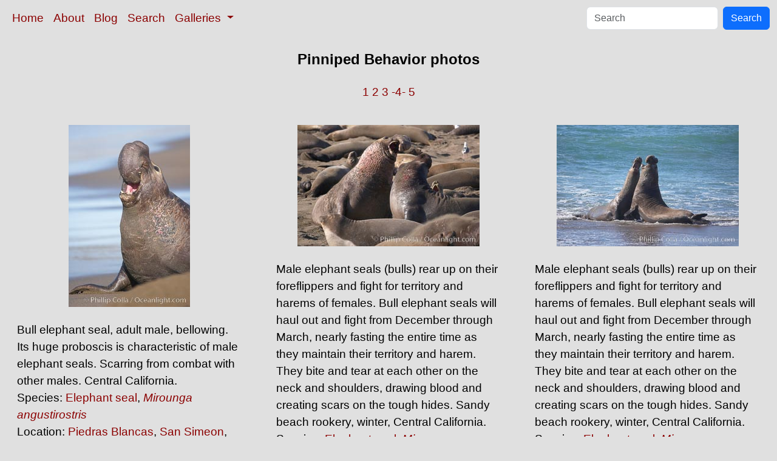

--- FILE ---
content_type: text/html; charset=UTF-8
request_url: https://www.oceanlight.com/lightbox.php?x=pinniped_behavior__pinniped__animal&&pm=1111111023311210&pg=4
body_size: 4159
content:
<!doctype html>
<html lang="en">

  <head>
    <meta charset="utf-8">
    <meta name="viewport" content="width=device-width, initial-scale=1, shrink-to-fit=no">
    <link href="https://cdn.jsdelivr.net/npm/bootstrap@5.3.8/dist/css/bootstrap.min.css" rel="stylesheet" integrity="sha384-sRIl4kxILFvY47J16cr9ZwB07vP4J8+LH7qKQnuqkuIAvNWLzeN8tE5YBujZqJLB" crossorigin="anonymous">
    <link rel="stylesheet" href="/responsive.css">
    <meta content="Natural History Photography" name="Author" />
    <meta content="Pinniped Behavior photo, Pinniped Behavior photos, Photos of Pinniped Behavior, Natural History Photography" name="description" />
    <meta content="Pinniped Behavior Photo, Pinniped Behavior, photos, photograph, stock photo, picture, image, underwater, wildlife, nature, info, information, description" name="keywords" />
    <title>Pinniped Behavior Photo, Pinniped Behavior photos, Natural History Photography</title>
  </head>

  <body>

    <nav class="navbar navbar-expand-sm navbar-light fixed-top" style="background-color: #e0e0e0;">
      <div class="container-fluid">
        <button class="navbar-toggler" type="button" data-bs-toggle="collapse" data-bs-target="#mynavbar">
          <span class="navbar-toggler-icon"></span>
        </button>
        <div class="collapse navbar-collapse" id="mynavbar">
          <ul class="navbar-nav me-auto">
            <li class="nav-item active">
              <a class="nav-link" href="https://www.oceanlight.com">Home</a>
            </li>
            <li class="nav-item">
              <a class="nav-link" href="https://www.oceanlight.com/about/">About</a>
            </li>
            <li class="nav-item">
              <a class="nav-link" href="https://www.oceanlight.com/log">Blog</a>
            </li>
            <li class="nav-item">
              <a class="nav-link" href="https://www.oceanlight.com/image_search.php">Search</a>
            </li>
            <li class="nav-item dropdown">
              <a class="nav-link dropdown-toggle" href="#" id="navbarDropdown" role="button" data-bs-toggle="dropdown" aria-expanded="false">
                Galleries
              </a>
              <ul class="dropdown-menu" aria-labelledby="navbarDropdown">
                <li><a class="dropdown-item" href="https://www.oceanlight.com/ocean_stock_photos.html">Ocean World</a></li>
                <li><a class="dropdown-item" href="https://www.oceanlight.com/wildlife_stock_photos.html">Wildlife</a></li>
                <li><a class="dropdown-item" href="https://www.oceanlight.com/national_park_photos.html">National Parks</a></li>
                <li><a class="dropdown-item" href="https://www.oceanlight.com/locations.html">Locations</a></li>
                <li><a class="dropdown-item" href="https://www.oceanlight.com/special_collections.html">Special Collections</a></li>
                <li><a class="dropdown-item" href="https://www.oceanlight.com/concepts.html">Concepts</a></li>
                <li><a class="dropdown-item" href="https://www.oceanlight.com/subjects.html">Subjects and Genres</a></li>
                <li><a class="dropdown-item" href="https://www.oceanlight.com/image_search.php">Search Stock Photos</a></li>
                <li><a class="dropdown-item" href="https://www.oceanlight.com/stocklist.php">Stocklist</a></li>
              </ul>
            </li>
          </ul>
          <form class="d-flex" action="https://www.oceanlight.com/lightbox.php" method="post">
            <input class="form-control me-2" type="text" id="ss" name="ss" placeholder="Search">
            <button class="btn btn-primary" type="button">Search</button>
          </form>
        </div>
      </div>
    </nav>

    <a name="top">
    </a>


    <div style="background-color: #e0e0e0;">
      <div class="container-fluid pt-3 pb-1">
        <div class="row justify-content-center">
          <div class="col text-center">
            <h1>Pinniped Behavior photos</h1>
          </div>
        </div>
      </div>
      <div class="container-fluid py-3 ">
        <div class="row justify-content-center">
          <div class="col text-center">
             <a href="/lightbox.php?x=pinniped_behavior__pinniped__animal&amp;&amp;pm=1111111023311210" title="Go To Another Page ">1</a>  <a href="/lightbox.php?x=pinniped_behavior__pinniped__animal&amp;&amp;pm=1111111023311210&amp;pg=2" title="Go To Another Page ">2</a>  <a href="/lightbox.php?x=pinniped_behavior__pinniped__animal&amp;&amp;pm=1111111023311210&amp;pg=3" title="Go To Another Page ">3</a>  <a href="/lightbox.php?x=pinniped_behavior__pinniped__animal&amp;&amp;pm=1111111023311210&amp;pg=4" title="Go To Another Page ">-4-</a>  <a href="/lightbox.php?x=pinniped_behavior__pinniped__animal&amp;&amp;pm=1111111023311210&amp;pg=5" title="Go To Another Page ">5</a> 
          </div>
        </div>
      </div>
    </div>

    <div class="container-fluid ">
      <div class="row align-items-start d-flex justify-content-center">

        <div class="col-sm-12 col-md-6 col-xl-4 my-4">
            <a href="/spotlight.php?img=15463" title="Bull elephant seal, adult male, bellowing. Its huge probosci...">
            <img src="https://www.oceanlight.com/photo/elephant-seal-bellowing-15463.jpg" class="d-block m-auto mw-100" alt="Bull elephant seal, adult male, bellowing. Its huge proboscis is characteristic of male elephant seals. Scarring from combat with other males.  Central California, Mirounga angustirostris, Piedras Blancas, San Simeon" title="Bull elephant seal, adult male, bellowing. Its huge proboscis is characteristic of male elephant seals. Scarring from combat with other males.  Central California, Mirounga angustirostris, Piedras Blancas, San Simeon" width="200" height="300" />
          </a>
          <div class="mt-4 mx-3">
Bull elephant seal, adult male, bellowing. Its huge proboscis is characteristic of male elephant seals. Scarring from combat with other males.  Central California.<br />
Species: <a href="/elephant_seal_photo.html" title="Elephant seal photos">Elephant seal</a>, <a href="/lightbox.php?sp=Mirounga_angustirostris" title="Mirounga angustirostris photos"><i>Mirounga angustirostris</i></a><br />
Location: <a href="/lightbox.php?location=piedras_blancas&amp;city=san_simeon&amp;state=california&amp;country=usa">Piedras Blancas</a>, <a href="/lightbox.php?city=san_simeon&amp;state=california&amp;country=usa">San Simeon</a>, <a href="/lightbox.php?state=california&amp;country=usa">California</a><br />
Image ID: <a href="/spotlight.php?img=15463" title="Show Large Version With More Image Info">15463</a>&#160;&#160;
          </div>
        </div>

        <div class="col-sm-12 col-md-6 col-xl-4 my-4">
            <a href="/spotlight.php?img=15465" title="Male elephant seals (bulls) rear up on their foreflippers an...">
            <img src="https://www.oceanlight.com/photo/northern-elephant-seals-fighting-15465.jpg" class="d-block m-auto mw-100" alt="Male elephant seals (bulls) rear up on their foreflippers and fight for territory and harems of females.  Bull elephant seals will haul out and fight from December through March, nearly fasting the entire time as they maintain their territory and harem.  They bite and tear at each other on the neck and shoulders, drawing blood and creating scars on the tough hides.  Sandy beach rookery, winter, Central California, Mirounga angustirostris, Piedras Blancas, San Simeon" title="Male elephant seals (bulls) rear up on their foreflippers and fight for territory and harems of females.  Bull elephant seals will haul out and fight from December through March, nearly fasting the entire time as they maintain their territory and harem.  They bite and tear at each other on the neck and shoulders, drawing blood and creating scars on the tough hides.  Sandy beach rookery, winter, Central California, Mirounga angustirostris, Piedras Blancas, San Simeon" width="300" height="200" />
          </a>
          <div class="mt-4 mx-3">
Male elephant seals (bulls) rear up on their foreflippers and fight for territory and harems of females.  Bull elephant seals will haul out and fight from December through March, nearly fasting the entire time as they maintain their territory and harem.  They bite and tear at each other on the neck and shoulders, drawing blood and creating scars on the tough hides.  Sandy beach rookery, winter, Central California.<br />
Species: <a href="/elephant_seal_photo.html" title="Elephant seal photos">Elephant seal</a>, <a href="/lightbox.php?sp=Mirounga_angustirostris" title="Mirounga angustirostris photos"><i>Mirounga angustirostris</i></a><br />
Location: <a href="/lightbox.php?location=piedras_blancas&amp;city=san_simeon&amp;state=california&amp;country=usa">Piedras Blancas</a>, <a href="/lightbox.php?city=san_simeon&amp;state=california&amp;country=usa">San Simeon</a>, <a href="/lightbox.php?state=california&amp;country=usa">California</a><br />
Image ID: <a href="/spotlight.php?img=15465" title="Show Large Version With More Image Info">15465</a>&#160;&#160;
          </div>
        </div>

        <div class="col-sm-12 col-md-6 col-xl-4 my-4">
            <a href="/spotlight.php?img=15467" title="Male elephant seals (bulls) rear up on their foreflippers an...">
            <img src="https://www.oceanlight.com/photo/northern-elephant-seals-fighting-15467.jpg" class="d-block m-auto mw-100" alt="Male elephant seals (bulls) rear up on their foreflippers and fight for territory and harems of females.  Bull elephant seals will haul out and fight from December through March, nearly fasting the entire time as they maintain their territory and harem.  They bite and tear at each other on the neck and shoulders, drawing blood and creating scars on the tough hides.  Sandy beach rookery, winter, Central California, Mirounga angustirostris, Piedras Blancas, San Simeon" title="Male elephant seals (bulls) rear up on their foreflippers and fight for territory and harems of females.  Bull elephant seals will haul out and fight from December through March, nearly fasting the entire time as they maintain their territory and harem.  They bite and tear at each other on the neck and shoulders, drawing blood and creating scars on the tough hides.  Sandy beach rookery, winter, Central California, Mirounga angustirostris, Piedras Blancas, San Simeon" width="300" height="200" />
          </a>
          <div class="mt-4 mx-3">
Male elephant seals (bulls) rear up on their foreflippers and fight for territory and harems of females.  Bull elephant seals will haul out and fight from December through March, nearly fasting the entire time as they maintain their territory and harem.  They bite and tear at each other on the neck and shoulders, drawing blood and creating scars on the tough hides.  Sandy beach rookery, winter, Central California.<br />
Species: <a href="/elephant_seal_photo.html" title="Elephant seal photos">Elephant seal</a>, <a href="/lightbox.php?sp=Mirounga_angustirostris" title="Mirounga angustirostris photos"><i>Mirounga angustirostris</i></a><br />
Location: <a href="/lightbox.php?location=piedras_blancas&amp;city=san_simeon&amp;state=california&amp;country=usa">Piedras Blancas</a>, <a href="/lightbox.php?city=san_simeon&amp;state=california&amp;country=usa">San Simeon</a>, <a href="/lightbox.php?state=california&amp;country=usa">California</a><br />
Image ID: <a href="/spotlight.php?img=15467" title="Show Large Version With More Image Info">15467</a>&#160;&#160;
          </div>
        </div>

        <div class="col-sm-12 col-md-6 col-xl-4 my-4">
            <a href="/spotlight.php?img=15468" title="Male elephant seals (bulls) rear up on their foreflippers an...">
            <img src="https://www.oceanlight.com/photo/northern-elephant-seals-fighting-15468.jpg" class="d-block m-auto mw-100" alt="Male elephant seals (bulls) rear up on their foreflippers and fight for territory and harems of females.  Bull elephant seals will haul out and fight from December through March, nearly fasting the entire time as they maintain their territory and harem.  They bite and tear at each other on the neck and shoulders, drawing blood and creating scars on the tough hides.  Sandy beach rookery, winter, Central California, Mirounga angustirostris, Piedras Blancas, San Simeon" title="Male elephant seals (bulls) rear up on their foreflippers and fight for territory and harems of females.  Bull elephant seals will haul out and fight from December through March, nearly fasting the entire time as they maintain their territory and harem.  They bite and tear at each other on the neck and shoulders, drawing blood and creating scars on the tough hides.  Sandy beach rookery, winter, Central California, Mirounga angustirostris, Piedras Blancas, San Simeon" width="300" height="200" />
          </a>
          <div class="mt-4 mx-3">
Male elephant seals (bulls) rear up on their foreflippers and fight for territory and harems of females.  Bull elephant seals will haul out and fight from December through March, nearly fasting the entire time as they maintain their territory and harem.  They bite and tear at each other on the neck and shoulders, drawing blood and creating scars on the tough hides.  Sandy beach rookery, winter, Central California.<br />
Species: <a href="/elephant_seal_photo.html" title="Elephant seal photos">Elephant seal</a>, <a href="/lightbox.php?sp=Mirounga_angustirostris" title="Mirounga angustirostris photos"><i>Mirounga angustirostris</i></a><br />
Location: <a href="/lightbox.php?location=piedras_blancas&amp;city=san_simeon&amp;state=california&amp;country=usa">Piedras Blancas</a>, <a href="/lightbox.php?city=san_simeon&amp;state=california&amp;country=usa">San Simeon</a>, <a href="/lightbox.php?state=california&amp;country=usa">California</a><br />
Image ID: <a href="/spotlight.php?img=15468" title="Show Large Version With More Image Info">15468</a>&#160;&#160;
          </div>
        </div>

        <div class="col-sm-12 col-md-6 col-xl-4 my-4">
            <a href="/spotlight.php?img=15473" title="Bull elephant seal, adult male, bellowing. Its huge probosci...">
            <img src="https://www.oceanlight.com/photo/elephant-seal-bellowing-15473.jpg" class="d-block m-auto mw-100" alt="Bull elephant seal, adult male, bellowing. Its huge proboscis is characteristic of male elephant seals. Scarring from combat with other males.  Central California, Mirounga angustirostris, Piedras Blancas, San Simeon" title="Bull elephant seal, adult male, bellowing. Its huge proboscis is characteristic of male elephant seals. Scarring from combat with other males.  Central California, Mirounga angustirostris, Piedras Blancas, San Simeon" width="300" height="200" />
          </a>
          <div class="mt-4 mx-3">
Bull elephant seal, adult male, bellowing. Its huge proboscis is characteristic of male elephant seals. Scarring from combat with other males.  Central California.<br />
Species: <a href="/elephant_seal_photo.html" title="Elephant seal photos">Elephant seal</a>, <a href="/lightbox.php?sp=Mirounga_angustirostris" title="Mirounga angustirostris photos"><i>Mirounga angustirostris</i></a><br />
Location: <a href="/lightbox.php?location=piedras_blancas&amp;city=san_simeon&amp;state=california&amp;country=usa">Piedras Blancas</a>, <a href="/lightbox.php?city=san_simeon&amp;state=california&amp;country=usa">San Simeon</a>, <a href="/lightbox.php?state=california&amp;country=usa">California</a><br />
Image ID: <a href="/spotlight.php?img=15473" title="Show Large Version With More Image Info">15473</a>&#160;&#160;
          </div>
        </div>

        <div class="col-sm-12 col-md-6 col-xl-4 my-4">
            <a href="/spotlight.php?img=15477" title="Elephant seal pup nurses.  The pup will nurse for 27 days, w...">
            <img src="https://www.oceanlight.com/photo/northern-elephant-seal-mirounga-angustirostris-15477.jpg" class="d-block m-auto mw-100" alt="Elephant seal pup nurses.  The pup will nurse for 27 days, when the mother stops lactating and returns to the sea.  The pup will stay on the beach 12 more weeks until it becomes hungry and begins to forage for food, Mirounga angustirostris, Piedras Blancas, San Simeon, California" title="Elephant seal pup nurses.  The pup will nurse for 27 days, when the mother stops lactating and returns to the sea.  The pup will stay on the beach 12 more weeks until it becomes hungry and begins to forage for food, Mirounga angustirostris, Piedras Blancas, San Simeon, California" width="300" height="200" />
          </a>
          <div class="mt-4 mx-3">
Elephant seal pup nurses.  The pup will nurse for 27 days, when the mother stops lactating and returns to the sea.  The pup will stay on the beach 12 more weeks until it becomes hungry and begins to forage for food.<br />
Species: <a href="/elephant_seal_photo.html" title="Elephant seal photos">Elephant seal</a>, <a href="/lightbox.php?sp=Mirounga_angustirostris" title="Mirounga angustirostris photos"><i>Mirounga angustirostris</i></a><br />
Location: <a href="/lightbox.php?location=piedras_blancas&amp;city=san_simeon&amp;state=california&amp;country=usa">Piedras Blancas</a>, <a href="/lightbox.php?city=san_simeon&amp;state=california&amp;country=usa">San Simeon</a>, <a href="/lightbox.php?state=california&amp;country=usa">California</a><br />
Image ID: <a href="/spotlight.php?img=15477" title="Show Large Version With More Image Info">15477</a>&#160;&#160;
          </div>
        </div>

        <div class="col-sm-12 col-md-6 col-xl-4 my-4">
            <a href="/spotlight.php?img=15480" title="Newborn elephant seal pup, still wearing part of its placent...">
            <img src="https://www.oceanlight.com/photo/northern-elephant-seal-mirounga-angustirostris-15480.jpg" class="d-block m-auto mw-100" alt="Newborn elephant seal pup, still wearing part of its placental sac, makes its initial bond with its mother.  Winter, Central California, Mirounga angustirostris, Piedras Blancas, San Simeon" title="Newborn elephant seal pup, still wearing part of its placental sac, makes its initial bond with its mother.  Winter, Central California, Mirounga angustirostris, Piedras Blancas, San Simeon" width="301" height="200" />
          </a>
          <div class="mt-4 mx-3">
Newborn elephant seal pup, still wearing part of its placental sac, makes its initial bond with its mother.  Winter, Central California.<br />
Species: <a href="/elephant_seal_photo.html" title="Elephant seal photos">Elephant seal</a>, <a href="/lightbox.php?sp=Mirounga_angustirostris" title="Mirounga angustirostris photos"><i>Mirounga angustirostris</i></a><br />
Location: <a href="/lightbox.php?location=piedras_blancas&amp;city=san_simeon&amp;state=california&amp;country=usa">Piedras Blancas</a>, <a href="/lightbox.php?city=san_simeon&amp;state=california&amp;country=usa">San Simeon</a>, <a href="/lightbox.php?state=california&amp;country=usa">California</a><br />
Image ID: <a href="/spotlight.php?img=15480" title="Show Large Version With More Image Info">15480</a>&#160;&#160;
          </div>
        </div>

        <div class="col-sm-12 col-md-6 col-xl-4 my-4">
            <a href="/spotlight.php?img=15483" title="Two pups nurse on an elephant seal mother.  In spite of the ...">
            <img src="https://www.oceanlight.com/photo/northern-elephant-seal-mirounga-angustirostris-15483.jpg" class="d-block m-auto mw-100" alt="Two pups nurse on an elephant seal mother.  In spite of the fact that a female only has enough milk to successfully nurse a single pup to weaning, abandoned pups may try to nurse and the inexperienced mothers may not understand that both pups are doomed.  Winter, Central California, Mirounga angustirostris, Piedras Blancas, San Simeon" title="Two pups nurse on an elephant seal mother.  In spite of the fact that a female only has enough milk to successfully nurse a single pup to weaning, abandoned pups may try to nurse and the inexperienced mothers may not understand that both pups are doomed.  Winter, Central California, Mirounga angustirostris, Piedras Blancas, San Simeon" width="301" height="200" />
          </a>
          <div class="mt-4 mx-3">
Two pups nurse on an elephant seal mother.  In spite of the fact that a female only has enough milk to successfully nurse a single pup to weaning, abandoned pups may try to nurse and the inexperienced mothers may not understand that both pups are doomed.  Winter, Central California.<br />
Species: <a href="/elephant_seal_photo.html" title="Elephant seal photos">Elephant seal</a>, <a href="/lightbox.php?sp=Mirounga_angustirostris" title="Mirounga angustirostris photos"><i>Mirounga angustirostris</i></a><br />
Location: <a href="/lightbox.php?location=piedras_blancas&amp;city=san_simeon&amp;state=california&amp;country=usa">Piedras Blancas</a>, <a href="/lightbox.php?city=san_simeon&amp;state=california&amp;country=usa">San Simeon</a>, <a href="/lightbox.php?state=california&amp;country=usa">California</a><br />
Image ID: <a href="/spotlight.php?img=15483" title="Show Large Version With More Image Info">15483</a>&#160;&#160;
          </div>
        </div>

        <div class="col-sm-12 col-md-6 col-xl-4 my-4">
            <a href="/spotlight.php?img=15484" title="Female elephant seals fight for space on the beach for thems...">
            <img src="https://www.oceanlight.com/photo/northern-elephant-seal-mirounga-angustirostris-15484.jpg" class="d-block m-auto mw-100" alt="Female elephant seals fight for space on the beach for themselves and their pups, and fend off other females who may try to steal their pups.  The fights among females are less intense than those among bulls but are no less important in determining the social hierarchy of the rookery.  Sandy beach rookery, winter, Central California, Mirounga angustirostris, Piedras Blancas, San Simeon" title="Female elephant seals fight for space on the beach for themselves and their pups, and fend off other females who may try to steal their pups.  The fights among females are less intense than those among bulls but are no less important in determining the social hierarchy of the rookery.  Sandy beach rookery, winter, Central California, Mirounga angustirostris, Piedras Blancas, San Simeon" width="301" height="200" />
          </a>
          <div class="mt-4 mx-3">
Female elephant seals fight for space on the beach for themselves and their pups, and fend off other females who may try to steal their pups.  The fights among females are less intense than those among bulls but are no less important in determining the social hierarchy of the rookery.  Sandy beach rookery, winter, Central California.<br />
Species: <a href="/elephant_seal_photo.html" title="Elephant seal photos">Elephant seal</a>, <a href="/lightbox.php?sp=Mirounga_angustirostris" title="Mirounga angustirostris photos"><i>Mirounga angustirostris</i></a><br />
Location: <a href="/lightbox.php?location=piedras_blancas&amp;city=san_simeon&amp;state=california&amp;country=usa">Piedras Blancas</a>, <a href="/lightbox.php?city=san_simeon&amp;state=california&amp;country=usa">San Simeon</a>, <a href="/lightbox.php?state=california&amp;country=usa">California</a><br />
Image ID: <a href="/spotlight.php?img=15484" title="Show Large Version With More Image Info">15484</a>&#160;&#160;
          </div>
        </div>

        <div class="col-sm-12 col-md-6 col-xl-4 my-4">
            <a href="/spotlight.php?img=15485" title="Female elephant seals fight for space on the beach for thems...">
            <img src="https://www.oceanlight.com/photo/northern-elephant-seal-mirounga-angustirostris-15485.jpg" class="d-block m-auto mw-100" alt="Female elephant seals fight for space on the beach for themselves and their pups, and fend off other females who may try to steal their pups.  The fights among females are less intense than those among bulls but are no less important in determining the social hierarchy of the rookery.  Sandy beach rookery, winter, Central California, Mirounga angustirostris, Piedras Blancas, San Simeon" title="Female elephant seals fight for space on the beach for themselves and their pups, and fend off other females who may try to steal their pups.  The fights among females are less intense than those among bulls but are no less important in determining the social hierarchy of the rookery.  Sandy beach rookery, winter, Central California, Mirounga angustirostris, Piedras Blancas, San Simeon" width="301" height="200" />
          </a>
          <div class="mt-4 mx-3">
Female elephant seals fight for space on the beach for themselves and their pups, and fend off other females who may try to steal their pups.  The fights among females are less intense than those among bulls but are no less important in determining the social hierarchy of the rookery.  Sandy beach rookery, winter, Central California.<br />
Species: <a href="/elephant_seal_photo.html" title="Elephant seal photos">Elephant seal</a>, <a href="/lightbox.php?sp=Mirounga_angustirostris" title="Mirounga angustirostris photos"><i>Mirounga angustirostris</i></a><br />
Location: <a href="/lightbox.php?location=piedras_blancas&amp;city=san_simeon&amp;state=california&amp;country=usa">Piedras Blancas</a>, <a href="/lightbox.php?city=san_simeon&amp;state=california&amp;country=usa">San Simeon</a>, <a href="/lightbox.php?state=california&amp;country=usa">California</a><br />
Image ID: <a href="/spotlight.php?img=15485" title="Show Large Version With More Image Info">15485</a>&#160;&#160;
          </div>
        </div>

        <div class="col-sm-12 col-md-6 col-xl-4 my-4">
            <a href="/spotlight.php?img=15486" title="Female elephant seals fight for space on the beach for thems...">
            <img src="https://www.oceanlight.com/photo/northern-elephant-seal-mirounga-angustirostris-15486.jpg" class="d-block m-auto mw-100" alt="Female elephant seals fight for space on the beach for themselves and their pups, and fend off other females who may try to steal their pups.  The fights among females are less intense than those among bulls but are no less important in determining the social hierarchy of the rookery.  Sandy beach rookery, winter, Central California, Mirounga angustirostris, Piedras Blancas, San Simeon" title="Female elephant seals fight for space on the beach for themselves and their pups, and fend off other females who may try to steal their pups.  The fights among females are less intense than those among bulls but are no less important in determining the social hierarchy of the rookery.  Sandy beach rookery, winter, Central California, Mirounga angustirostris, Piedras Blancas, San Simeon" width="300" height="200" />
          </a>
          <div class="mt-4 mx-3">
Female elephant seals fight for space on the beach for themselves and their pups, and fend off other females who may try to steal their pups.  The fights among females are less intense than those among bulls but are no less important in determining the social hierarchy of the rookery.  Sandy beach rookery, winter, Central California.<br />
Species: <a href="/elephant_seal_photo.html" title="Elephant seal photos">Elephant seal</a>, <a href="/lightbox.php?sp=Mirounga_angustirostris" title="Mirounga angustirostris photos"><i>Mirounga angustirostris</i></a><br />
Location: <a href="/lightbox.php?location=piedras_blancas&amp;city=san_simeon&amp;state=california&amp;country=usa">Piedras Blancas</a>, <a href="/lightbox.php?city=san_simeon&amp;state=california&amp;country=usa">San Simeon</a>, <a href="/lightbox.php?state=california&amp;country=usa">California</a><br />
Image ID: <a href="/spotlight.php?img=15486" title="Show Large Version With More Image Info">15486</a>&#160;&#160;
          </div>
        </div>

        <div class="col-sm-12 col-md-6 col-xl-4 my-4">
            <a href="/spotlight.php?img=15487" title="Female elephant seals fight for space on the beach for thems...">
            <img src="https://www.oceanlight.com/photo/northern-elephant-seal-mirounga-angustirostris-15487.jpg" class="d-block m-auto mw-100" alt="Female elephant seals fight for space on the beach for themselves and their pups, and fend off other females who may try to steal their pups.  The fights among females are less intense than those among bulls but are no less important in determining the social hierarchy of the rookery.  Sandy beach rookery, winter, Central California, Mirounga angustirostris, Piedras Blancas, San Simeon" title="Female elephant seals fight for space on the beach for themselves and their pups, and fend off other females who may try to steal their pups.  The fights among females are less intense than those among bulls but are no less important in determining the social hierarchy of the rookery.  Sandy beach rookery, winter, Central California, Mirounga angustirostris, Piedras Blancas, San Simeon" width="300" height="200" />
          </a>
          <div class="mt-4 mx-3">
Female elephant seals fight for space on the beach for themselves and their pups, and fend off other females who may try to steal their pups.  The fights among females are less intense than those among bulls but are no less important in determining the social hierarchy of the rookery.  Sandy beach rookery, winter, Central California.<br />
Species: <a href="/elephant_seal_photo.html" title="Elephant seal photos">Elephant seal</a>, <a href="/lightbox.php?sp=Mirounga_angustirostris" title="Mirounga angustirostris photos"><i>Mirounga angustirostris</i></a><br />
Location: <a href="/lightbox.php?location=piedras_blancas&amp;city=san_simeon&amp;state=california&amp;country=usa">Piedras Blancas</a>, <a href="/lightbox.php?city=san_simeon&amp;state=california&amp;country=usa">San Simeon</a>, <a href="/lightbox.php?state=california&amp;country=usa">California</a><br />
Image ID: <a href="/spotlight.php?img=15487" title="Show Large Version With More Image Info">15487</a>&#160;&#160;
          </div>
        </div>

        <div class="col-sm-12 col-md-6 col-xl-4 my-4">
            <a href="/spotlight.php?img=15488" title="Male elephant seal, surrounded by his harem females, rears u...">
            <img src="https://www.oceanlight.com/photo/elephant-seal-bellowing-15488.jpg" class="d-block m-auto mw-100" alt="Male elephant seal, surrounded by his harem females, rears up on its foreflippers and bellows to intimidate other males and to survey its beach territory.  Winter, Central California, Mirounga angustirostris, Piedras Blancas, San Simeon" title="Male elephant seal, surrounded by his harem females, rears up on its foreflippers and bellows to intimidate other males and to survey its beach territory.  Winter, Central California, Mirounga angustirostris, Piedras Blancas, San Simeon" width="300" height="200" />
          </a>
          <div class="mt-4 mx-3">
Male elephant seal, surrounded by his harem females, rears up on its foreflippers and bellows to intimidate other males and to survey its beach territory.  Winter, Central California.<br />
Species: <a href="/elephant_seal_photo.html" title="Elephant seal photos">Elephant seal</a>, <a href="/lightbox.php?sp=Mirounga_angustirostris" title="Mirounga angustirostris photos"><i>Mirounga angustirostris</i></a><br />
Location: <a href="/lightbox.php?location=piedras_blancas&amp;city=san_simeon&amp;state=california&amp;country=usa">Piedras Blancas</a>, <a href="/lightbox.php?city=san_simeon&amp;state=california&amp;country=usa">San Simeon</a>, <a href="/lightbox.php?state=california&amp;country=usa">California</a><br />
Image ID: <a href="/spotlight.php?img=15488" title="Show Large Version With More Image Info">15488</a>&#160;&#160;
          </div>
        </div>

        <div class="col-sm-12 col-md-6 col-xl-4 my-4">
            <a href="/spotlight.php?img=15490" title="Male elephant seal rears up on its foreflippers and bellows ...">
            <img src="https://www.oceanlight.com/photo/elephant-seal-bellowing-15490.jpg" class="d-block m-auto mw-100" alt="Male elephant seal rears up on its foreflippers and bellows to intimidate other males and to survey its beach territory.  Winter, Central California, Mirounga angustirostris, Piedras Blancas, San Simeon" title="Male elephant seal rears up on its foreflippers and bellows to intimidate other males and to survey its beach territory.  Winter, Central California, Mirounga angustirostris, Piedras Blancas, San Simeon" width="301" height="200" />
          </a>
          <div class="mt-4 mx-3">
Male elephant seal rears up on its foreflippers and bellows to intimidate other males and to survey its beach territory.  Winter, Central California.<br />
Species: <a href="/elephant_seal_photo.html" title="Elephant seal photos">Elephant seal</a>, <a href="/lightbox.php?sp=Mirounga_angustirostris" title="Mirounga angustirostris photos"><i>Mirounga angustirostris</i></a><br />
Location: <a href="/lightbox.php?location=piedras_blancas&amp;city=san_simeon&amp;state=california&amp;country=usa">Piedras Blancas</a>, <a href="/lightbox.php?city=san_simeon&amp;state=california&amp;country=usa">San Simeon</a>, <a href="/lightbox.php?state=california&amp;country=usa">California</a><br />
Image ID: <a href="/spotlight.php?img=15490" title="Show Large Version With More Image Info">15490</a>&#160;&#160;
          </div>
        </div>

        <div class="col-sm-12 col-md-6 col-xl-4 my-4">
            <a href="/spotlight.php?img=15492" title="Male elephant seal rears up on its foreflippers and bellows ...">
            <img src="https://www.oceanlight.com/photo/elephant-seal-bellowing-15492.jpg" class="d-block m-auto mw-100" alt="Male elephant seal rears up on its foreflippers and bellows to intimidate other males and to survey its beach territory.  Winter, Central California, Mirounga angustirostris, Piedras Blancas, San Simeon" title="Male elephant seal rears up on its foreflippers and bellows to intimidate other males and to survey its beach territory.  Winter, Central California, Mirounga angustirostris, Piedras Blancas, San Simeon" width="301" height="200" />
          </a>
          <div class="mt-4 mx-3">
Male elephant seal rears up on its foreflippers and bellows to intimidate other males and to survey its beach territory.  Winter, Central California.<br />
Species: <a href="/elephant_seal_photo.html" title="Elephant seal photos">Elephant seal</a>, <a href="/lightbox.php?sp=Mirounga_angustirostris" title="Mirounga angustirostris photos"><i>Mirounga angustirostris</i></a><br />
Location: <a href="/lightbox.php?location=piedras_blancas&amp;city=san_simeon&amp;state=california&amp;country=usa">Piedras Blancas</a>, <a href="/lightbox.php?city=san_simeon&amp;state=california&amp;country=usa">San Simeon</a>, <a href="/lightbox.php?state=california&amp;country=usa">California</a><br />
Image ID: <a href="/spotlight.php?img=15492" title="Show Large Version With More Image Info">15492</a>&#160;&#160;
          </div>
        </div>

        <div class="col-sm-12 col-md-6 col-xl-4 my-4">
            <a href="/spotlight.php?img=15493" title="Elephant seal pup nurses.  The pup will nurse for 27 days, w...">
            <img src="https://www.oceanlight.com/photo/northern-elephant-seal-mirounga-angustirostris-15493.jpg" class="d-block m-auto mw-100" alt="Elephant seal pup nurses.  The pup will nurse for 27 days, when the mother stops lactating and returns to the sea.  The pup will stay on the beach 12 more weeks until it becomes hungry and begins to forage for food, Mirounga angustirostris, Piedras Blancas, San Simeon, California" title="Elephant seal pup nurses.  The pup will nurse for 27 days, when the mother stops lactating and returns to the sea.  The pup will stay on the beach 12 more weeks until it becomes hungry and begins to forage for food, Mirounga angustirostris, Piedras Blancas, San Simeon, California" width="301" height="200" />
          </a>
          <div class="mt-4 mx-3">
Elephant seal pup nurses.  The pup will nurse for 27 days, when the mother stops lactating and returns to the sea.  The pup will stay on the beach 12 more weeks until it becomes hungry and begins to forage for food.<br />
Species: <a href="/elephant_seal_photo.html" title="Elephant seal photos">Elephant seal</a>, <a href="/lightbox.php?sp=Mirounga_angustirostris" title="Mirounga angustirostris photos"><i>Mirounga angustirostris</i></a><br />
Location: <a href="/lightbox.php?location=piedras_blancas&amp;city=san_simeon&amp;state=california&amp;country=usa">Piedras Blancas</a>, <a href="/lightbox.php?city=san_simeon&amp;state=california&amp;country=usa">San Simeon</a>, <a href="/lightbox.php?state=california&amp;country=usa">California</a><br />
Image ID: <a href="/spotlight.php?img=15493" title="Show Large Version With More Image Info">15493</a>&#160;&#160;
          </div>
        </div>

        <div class="col-sm-12 col-md-6 col-xl-4 my-4">
            <a href="/spotlight.php?img=15494" title="Elephant seal pup nurses.  The pup will nurse for 27 days, w...">
            <img src="https://www.oceanlight.com/photo/northern-elephant-seal-mirounga-angustirostris-15494.jpg" class="d-block m-auto mw-100" alt="Elephant seal pup nurses.  The pup will nurse for 27 days, when the mother stops lactating and returns to the sea.  The pup will stay on the beach 12 more weeks until it becomes hungry and begins to forage for food, Mirounga angustirostris, Piedras Blancas, San Simeon, California" title="Elephant seal pup nurses.  The pup will nurse for 27 days, when the mother stops lactating and returns to the sea.  The pup will stay on the beach 12 more weeks until it becomes hungry and begins to forage for food, Mirounga angustirostris, Piedras Blancas, San Simeon, California" width="300" height="200" />
          </a>
          <div class="mt-4 mx-3">
Elephant seal pup nurses.  The pup will nurse for 27 days, when the mother stops lactating and returns to the sea.  The pup will stay on the beach 12 more weeks until it becomes hungry and begins to forage for food.<br />
Species: <a href="/elephant_seal_photo.html" title="Elephant seal photos">Elephant seal</a>, <a href="/lightbox.php?sp=Mirounga_angustirostris" title="Mirounga angustirostris photos"><i>Mirounga angustirostris</i></a><br />
Location: <a href="/lightbox.php?location=piedras_blancas&amp;city=san_simeon&amp;state=california&amp;country=usa">Piedras Blancas</a>, <a href="/lightbox.php?city=san_simeon&amp;state=california&amp;country=usa">San Simeon</a>, <a href="/lightbox.php?state=california&amp;country=usa">California</a><br />
Image ID: <a href="/spotlight.php?img=15494" title="Show Large Version With More Image Info">15494</a>&#160;&#160;
          </div>
        </div>

        <div class="col-sm-12 col-md-6 col-xl-4 my-4">
            <a href="/spotlight.php?img=15495" title="Newborn elephant seal pup, still wearing part of its placent...">
            <img src="https://www.oceanlight.com/photo/northern-elephant-seal-mirounga-angustirostris-15495.jpg" class="d-block m-auto mw-100" alt="Newborn elephant seal pup, still wearing part of its placental sac, makes its initial bond with its mother.  Winter, Central California, Mirounga angustirostris, Piedras Blancas, San Simeon" title="Newborn elephant seal pup, still wearing part of its placental sac, makes its initial bond with its mother.  Winter, Central California, Mirounga angustirostris, Piedras Blancas, San Simeon" width="300" height="200" />
          </a>
          <div class="mt-4 mx-3">
Newborn elephant seal pup, still wearing part of its placental sac, makes its initial bond with its mother.  Winter, Central California.<br />
Species: <a href="/elephant_seal_photo.html" title="Elephant seal photos">Elephant seal</a>, <a href="/lightbox.php?sp=Mirounga_angustirostris" title="Mirounga angustirostris photos"><i>Mirounga angustirostris</i></a><br />
Location: <a href="/lightbox.php?location=piedras_blancas&amp;city=san_simeon&amp;state=california&amp;country=usa">Piedras Blancas</a>, <a href="/lightbox.php?city=san_simeon&amp;state=california&amp;country=usa">San Simeon</a>, <a href="/lightbox.php?state=california&amp;country=usa">California</a><br />
Image ID: <a href="/spotlight.php?img=15495" title="Show Large Version With More Image Info">15495</a>&#160;&#160;
          </div>
        </div>

        <div class="col-sm-12 col-md-6 col-xl-4 my-4">
            <a href="/spotlight.php?img=15498" title="Male elephant seal rears up on its foreflippers and bellows ...">
            <img src="https://www.oceanlight.com/photo/elephant-seal-bellowing-15498.jpg" class="d-block m-auto mw-100" alt="Male elephant seal rears up on its foreflippers and bellows to intimidate other males and to survey its beach territory.  Winter, Central California, Mirounga angustirostris, Piedras Blancas, San Simeon" title="Male elephant seal rears up on its foreflippers and bellows to intimidate other males and to survey its beach territory.  Winter, Central California, Mirounga angustirostris, Piedras Blancas, San Simeon" width="301" height="200" />
          </a>
          <div class="mt-4 mx-3">
Male elephant seal rears up on its foreflippers and bellows to intimidate other males and to survey its beach territory.  Winter, Central California.<br />
Species: <a href="/elephant_seal_photo.html" title="Elephant seal photos">Elephant seal</a>, <a href="/lightbox.php?sp=Mirounga_angustirostris" title="Mirounga angustirostris photos"><i>Mirounga angustirostris</i></a><br />
Location: <a href="/lightbox.php?location=piedras_blancas&amp;city=san_simeon&amp;state=california&amp;country=usa">Piedras Blancas</a>, <a href="/lightbox.php?city=san_simeon&amp;state=california&amp;country=usa">San Simeon</a>, <a href="/lightbox.php?state=california&amp;country=usa">California</a><br />
Image ID: <a href="/spotlight.php?img=15498" title="Show Large Version With More Image Info">15498</a>&#160;&#160;
          </div>
        </div>

        <div class="col-sm-12 col-md-6 col-xl-4 my-4">
            <a href="/spotlight.php?img=15504" title="A bull elephant seal prepares to mate with a much smaller fe...">
            <img src="https://www.oceanlight.com/photo/northern-elephant-seal-mirounga-angustirostris-15504.jpg" class="d-block m-auto mw-100" alt="A bull elephant seal prepares to mate with a much smaller female.  Males may up to 5000 lbs, triple the size of females.  Sandy beach rookery, winter, Central California, Mirounga angustirostris, Piedras Blancas, San Simeon" title="A bull elephant seal prepares to mate with a much smaller female.  Males may up to 5000 lbs, triple the size of females.  Sandy beach rookery, winter, Central California, Mirounga angustirostris, Piedras Blancas, San Simeon" width="301" height="200" />
          </a>
          <div class="mt-4 mx-3">
A bull elephant seal prepares to mate with a much smaller female.  Males may up to 5000 lbs, triple the size of females.  Sandy beach rookery, winter, Central California.<br />
Species: <a href="/elephant_seal_photo.html" title="Elephant seal photos">Elephant seal</a>, <a href="/lightbox.php?sp=Mirounga_angustirostris" title="Mirounga angustirostris photos"><i>Mirounga angustirostris</i></a><br />
Location: <a href="/lightbox.php?location=piedras_blancas&amp;city=san_simeon&amp;state=california&amp;country=usa">Piedras Blancas</a>, <a href="/lightbox.php?city=san_simeon&amp;state=california&amp;country=usa">San Simeon</a>, <a href="/lightbox.php?state=california&amp;country=usa">California</a><br />
Image ID: <a href="/spotlight.php?img=15504" title="Show Large Version With More Image Info">15504</a>&#160;&#160;
          </div>
        </div>

        <div class="col-sm-12 col-md-6 col-xl-4 my-4">
            <a href="/spotlight.php?img=15505" title="A bull elephant seal prepares to mate with a much smaller fe...">
            <img src="https://www.oceanlight.com/photo/elephant-seal-california-mirounga-angustirostris-15505.jpg" class="d-block m-auto mw-100" alt="A bull elephant seal prepares to mate with a much smaller female.  Males may up to 5000 lbs, triple the size of females.  Sandy beach rookery, winter, Central California, Mirounga angustirostris, Piedras Blancas, San Simeon" title="A bull elephant seal prepares to mate with a much smaller female.  Males may up to 5000 lbs, triple the size of females.  Sandy beach rookery, winter, Central California, Mirounga angustirostris, Piedras Blancas, San Simeon" width="301" height="200" />
          </a>
          <div class="mt-4 mx-3">
A bull elephant seal prepares to mate with a much smaller female.  Males may up to 5000 lbs, triple the size of females.  Sandy beach rookery, winter, Central California.<br />
Species: <a href="/elephant_seal_photo.html" title="Elephant seal photos">Elephant seal</a>, <a href="/lightbox.php?sp=Mirounga_angustirostris" title="Mirounga angustirostris photos"><i>Mirounga angustirostris</i></a><br />
Location: <a href="/lightbox.php?location=piedras_blancas&amp;city=san_simeon&amp;state=california&amp;country=usa">Piedras Blancas</a>, <a href="/lightbox.php?city=san_simeon&amp;state=california&amp;country=usa">San Simeon</a>, <a href="/lightbox.php?state=california&amp;country=usa">California</a><br />
Image ID: <a href="/spotlight.php?img=15505" title="Show Large Version With More Image Info">15505</a>&#160;&#160;
          </div>
        </div>

        <div class="col-sm-12 col-md-6 col-xl-4 my-4">
            <a href="/spotlight.php?img=15506" title="A bull elephant seal prepares to mate with a much smaller fe...">
            <img src="https://www.oceanlight.com/photo/elephant-seal-california-mirounga-angustirostris-15506.jpg" class="d-block m-auto mw-100" alt="A bull elephant seal prepares to mate with a much smaller female.  Males may up to 5000 lbs, triple the size of females.  Sandy beach rookery, winter, Central California, Mirounga angustirostris, Piedras Blancas, San Simeon" title="A bull elephant seal prepares to mate with a much smaller female.  Males may up to 5000 lbs, triple the size of females.  Sandy beach rookery, winter, Central California, Mirounga angustirostris, Piedras Blancas, San Simeon" width="300" height="200" />
          </a>
          <div class="mt-4 mx-3">
A bull elephant seal prepares to mate with a much smaller female.  Males may up to 5000 lbs, triple the size of females.  Sandy beach rookery, winter, Central California.<br />
Species: <a href="/elephant_seal_photo.html" title="Elephant seal photos">Elephant seal</a>, <a href="/lightbox.php?sp=Mirounga_angustirostris" title="Mirounga angustirostris photos"><i>Mirounga angustirostris</i></a><br />
Location: <a href="/lightbox.php?location=piedras_blancas&amp;city=san_simeon&amp;state=california&amp;country=usa">Piedras Blancas</a>, <a href="/lightbox.php?city=san_simeon&amp;state=california&amp;country=usa">San Simeon</a>, <a href="/lightbox.php?state=california&amp;country=usa">California</a><br />
Image ID: <a href="/spotlight.php?img=15506" title="Show Large Version With More Image Info">15506</a>&#160;&#160;
          </div>
        </div>

        <div class="col-sm-12 col-md-6 col-xl-4 my-4">
            <a href="/spotlight.php?img=15507" title="A bull elephant seal forceably mates (copulates) with a much...">
            <img src="https://www.oceanlight.com/photo/elephant-seal-california-mirounga-angustirostris-15507.jpg" class="d-block m-auto mw-100" alt="A bull elephant seal forceably mates (copulates) with a much smaller female, often biting her into submission and using his weight to keep her from fleeing.  Males may up to 5000 lbs, triple the size of females.  Sandy beach rookery, winter, Central California, Mirounga angustirostris, Piedras Blancas, San Simeon" title="A bull elephant seal forceably mates (copulates) with a much smaller female, often biting her into submission and using his weight to keep her from fleeing.  Males may up to 5000 lbs, triple the size of females.  Sandy beach rookery, winter, Central California, Mirounga angustirostris, Piedras Blancas, San Simeon" width="301" height="200" />
          </a>
          <div class="mt-4 mx-3">
A bull elephant seal forceably mates (copulates) with a much smaller female, often biting her into submission and using his weight to keep her from fleeing.  Males may up to 5000 lbs, triple the size of females.  Sandy beach rookery, winter, Central California.<br />
Species: <a href="/elephant_seal_photo.html" title="Elephant seal photos">Elephant seal</a>, <a href="/lightbox.php?sp=Mirounga_angustirostris" title="Mirounga angustirostris photos"><i>Mirounga angustirostris</i></a><br />
Location: <a href="/lightbox.php?location=piedras_blancas&amp;city=san_simeon&amp;state=california&amp;country=usa">Piedras Blancas</a>, <a href="/lightbox.php?city=san_simeon&amp;state=california&amp;country=usa">San Simeon</a>, <a href="/lightbox.php?state=california&amp;country=usa">California</a><br />
Image ID: <a href="/spotlight.php?img=15507" title="Show Large Version With More Image Info">15507</a>&#160;&#160;
          </div>
        </div>

        <div class="col-sm-12 col-md-6 col-xl-4 my-4">
            <a href="/spotlight.php?img=15508" title="A bull elephant seal forceably mates (copulates) with a much...">
            <img src="https://www.oceanlight.com/photo/elephant-seal-california-mirounga-angustirostris-15508.jpg" class="d-block m-auto mw-100" alt="A bull elephant seal forceably mates (copulates) with a much smaller female, often biting her into submission and using his weight to keep her from fleeing.  Males may up to 5000 lbs, triple the size of females.  Sandy beach rookery, winter, Central California, Mirounga angustirostris, Piedras Blancas, San Simeon" title="A bull elephant seal forceably mates (copulates) with a much smaller female, often biting her into submission and using his weight to keep her from fleeing.  Males may up to 5000 lbs, triple the size of females.  Sandy beach rookery, winter, Central California, Mirounga angustirostris, Piedras Blancas, San Simeon" width="301" height="200" />
          </a>
          <div class="mt-4 mx-3">
A bull elephant seal forceably mates (copulates) with a much smaller female, often biting her into submission and using his weight to keep her from fleeing.  Males may up to 5000 lbs, triple the size of females.  Sandy beach rookery, winter, Central California.<br />
Species: <a href="/elephant_seal_photo.html" title="Elephant seal photos">Elephant seal</a>, <a href="/lightbox.php?sp=Mirounga_angustirostris" title="Mirounga angustirostris photos"><i>Mirounga angustirostris</i></a><br />
Location: <a href="/lightbox.php?location=piedras_blancas&amp;city=san_simeon&amp;state=california&amp;country=usa">Piedras Blancas</a>, <a href="/lightbox.php?city=san_simeon&amp;state=california&amp;country=usa">San Simeon</a>, <a href="/lightbox.php?state=california&amp;country=usa">California</a><br />
Image ID: <a href="/spotlight.php?img=15508" title="Show Large Version With More Image Info">15508</a>&#160;&#160;
          </div>
        </div>

        <div class="col-sm-12 col-md-6 col-xl-4 my-4">
            <a href="/spotlight.php?img=15509" title="Bull elephant seal, adult male, bellowing. Its huge probosci...">
            <img src="https://www.oceanlight.com/photo/elephant-seal-bellowing-15509.jpg" class="d-block m-auto mw-100" alt="Bull elephant seal, adult male, bellowing. Its huge proboscis is characteristic of male elephant seals. Scarring from combat with other males.  Central California, Mirounga angustirostris, Piedras Blancas, San Simeon" title="Bull elephant seal, adult male, bellowing. Its huge proboscis is characteristic of male elephant seals. Scarring from combat with other males.  Central California, Mirounga angustirostris, Piedras Blancas, San Simeon" width="200" height="301" />
          </a>
          <div class="mt-4 mx-3">
Bull elephant seal, adult male, bellowing. Its huge proboscis is characteristic of male elephant seals. Scarring from combat with other males.  Central California.<br />
Species: <a href="/elephant_seal_photo.html" title="Elephant seal photos">Elephant seal</a>, <a href="/lightbox.php?sp=Mirounga_angustirostris" title="Mirounga angustirostris photos"><i>Mirounga angustirostris</i></a><br />
Location: <a href="/lightbox.php?location=piedras_blancas&amp;city=san_simeon&amp;state=california&amp;country=usa">Piedras Blancas</a>, <a href="/lightbox.php?city=san_simeon&amp;state=california&amp;country=usa">San Simeon</a>, <a href="/lightbox.php?state=california&amp;country=usa">California</a><br />
Image ID: <a href="/spotlight.php?img=15509" title="Show Large Version With More Image Info">15509</a>&#160;&#160;
          </div>
        </div>

        <div class="col-sm-12 col-md-6 col-xl-4 my-4">
            <a href="/spotlight.php?img=15510" title="Bull elephant seal, adult male, bellowing. Its huge probosci...">
            <img src="https://www.oceanlight.com/photo/elephant-seal-bellowing-15510.jpg" class="d-block m-auto mw-100" alt="Bull elephant seal, adult male, bellowing. Its huge proboscis is characteristic of male elephant seals. Scarring from combat with other males.  Central California, Mirounga angustirostris, Piedras Blancas, San Simeon" title="Bull elephant seal, adult male, bellowing. Its huge proboscis is characteristic of male elephant seals. Scarring from combat with other males.  Central California, Mirounga angustirostris, Piedras Blancas, San Simeon" width="200" height="301" />
          </a>
          <div class="mt-4 mx-3">
Bull elephant seal, adult male, bellowing. Its huge proboscis is characteristic of male elephant seals. Scarring from combat with other males.  Central California.<br />
Species: <a href="/elephant_seal_photo.html" title="Elephant seal photos">Elephant seal</a>, <a href="/lightbox.php?sp=Mirounga_angustirostris" title="Mirounga angustirostris photos"><i>Mirounga angustirostris</i></a><br />
Location: <a href="/lightbox.php?location=piedras_blancas&amp;city=san_simeon&amp;state=california&amp;country=usa">Piedras Blancas</a>, <a href="/lightbox.php?city=san_simeon&amp;state=california&amp;country=usa">San Simeon</a>, <a href="/lightbox.php?state=california&amp;country=usa">California</a><br />
Image ID: <a href="/spotlight.php?img=15510" title="Show Large Version With More Image Info">15510</a>&#160;&#160;
          </div>
        </div>

        <div class="col-sm-12 col-md-6 col-xl-4 my-4">
            <a href="/spotlight.php?img=15511" title="Bull elephant seal, adult male, bellowing. Its huge probosci...">
            <img src="https://www.oceanlight.com/photo/elephant-seal-bellowing-15511.jpg" class="d-block m-auto mw-100" alt="Bull elephant seal, adult male, bellowing. Its huge proboscis is characteristic of male elephant seals. Scarring from combat with other males.  Central California, Mirounga angustirostris, Piedras Blancas, San Simeon" title="Bull elephant seal, adult male, bellowing. Its huge proboscis is characteristic of male elephant seals. Scarring from combat with other males.  Central California, Mirounga angustirostris, Piedras Blancas, San Simeon" width="200" height="301" />
          </a>
          <div class="mt-4 mx-3">
Bull elephant seal, adult male, bellowing. Its huge proboscis is characteristic of male elephant seals. Scarring from combat with other males.  Central California.<br />
Species: <a href="/elephant_seal_photo.html" title="Elephant seal photos">Elephant seal</a>, <a href="/lightbox.php?sp=Mirounga_angustirostris" title="Mirounga angustirostris photos"><i>Mirounga angustirostris</i></a><br />
Location: <a href="/lightbox.php?location=piedras_blancas&amp;city=san_simeon&amp;state=california&amp;country=usa">Piedras Blancas</a>, <a href="/lightbox.php?city=san_simeon&amp;state=california&amp;country=usa">San Simeon</a>, <a href="/lightbox.php?state=california&amp;country=usa">California</a><br />
Image ID: <a href="/spotlight.php?img=15511" title="Show Large Version With More Image Info">15511</a>&#160;&#160;
          </div>
        </div>

        <div class="col-sm-12 col-md-6 col-xl-4 my-4">
            <a href="/spotlight.php?img=15512" title="Bull elephant seal, adult male, bellowing. Its huge probosci...">
            <img src="https://www.oceanlight.com/photo/elephant-seal-bellowing-15512.jpg" class="d-block m-auto mw-100" alt="Bull elephant seal, adult male, bellowing. Its huge proboscis is characteristic of male elephant seals. Scarring from combat with other males.  Central California, Mirounga angustirostris, Piedras Blancas, San Simeon" title="Bull elephant seal, adult male, bellowing. Its huge proboscis is characteristic of male elephant seals. Scarring from combat with other males.  Central California, Mirounga angustirostris, Piedras Blancas, San Simeon" width="200" height="301" />
          </a>
          <div class="mt-4 mx-3">
Bull elephant seal, adult male, bellowing. Its huge proboscis is characteristic of male elephant seals. Scarring from combat with other males.  Central California.<br />
Species: <a href="/elephant_seal_photo.html" title="Elephant seal photos">Elephant seal</a>, <a href="/lightbox.php?sp=Mirounga_angustirostris" title="Mirounga angustirostris photos"><i>Mirounga angustirostris</i></a><br />
Location: <a href="/lightbox.php?location=piedras_blancas&amp;city=san_simeon&amp;state=california&amp;country=usa">Piedras Blancas</a>, <a href="/lightbox.php?city=san_simeon&amp;state=california&amp;country=usa">San Simeon</a>, <a href="/lightbox.php?state=california&amp;country=usa">California</a><br />
Image ID: <a href="/spotlight.php?img=15512" title="Show Large Version With More Image Info">15512</a>&#160;&#160;
          </div>
        </div>

        <div class="col-sm-12 col-md-6 col-xl-4 my-4">
            <a href="/spotlight.php?img=15513" title="Male elephant seal rears up on its foreflippers and bellows ...">
            <img src="https://www.oceanlight.com/photo/elephant-seal-bellowing-15513.jpg" class="d-block m-auto mw-100" alt="Male elephant seal rears up on its foreflippers and bellows to intimidate other males and to survey its beach territory.  Winter, Central California, Mirounga angustirostris, Piedras Blancas, San Simeon" title="Male elephant seal rears up on its foreflippers and bellows to intimidate other males and to survey its beach territory.  Winter, Central California, Mirounga angustirostris, Piedras Blancas, San Simeon" width="301" height="200" />
          </a>
          <div class="mt-4 mx-3">
Male elephant seal rears up on its foreflippers and bellows to intimidate other males and to survey its beach territory.  Winter, Central California.<br />
Species: <a href="/elephant_seal_photo.html" title="Elephant seal photos">Elephant seal</a>, <a href="/lightbox.php?sp=Mirounga_angustirostris" title="Mirounga angustirostris photos"><i>Mirounga angustirostris</i></a><br />
Location: <a href="/lightbox.php?location=piedras_blancas&amp;city=san_simeon&amp;state=california&amp;country=usa">Piedras Blancas</a>, <a href="/lightbox.php?city=san_simeon&amp;state=california&amp;country=usa">San Simeon</a>, <a href="/lightbox.php?state=california&amp;country=usa">California</a><br />
Image ID: <a href="/spotlight.php?img=15513" title="Show Large Version With More Image Info">15513</a>&#160;&#160;
          </div>
        </div>

        <div class="col-sm-12 col-md-6 col-xl-4 my-4">
            <a href="/spotlight.php?img=15514" title="Bull elephant seal, adult male, bellowing. Its huge probosci...">
            <img src="https://www.oceanlight.com/photo/elephant-seal-proboscis-15514.jpg" class="d-block m-auto mw-100" alt="Bull elephant seal, adult male, bellowing. Its huge proboscis is characteristic of male elephant seals. Scarring from combat with other males.  Central California, Mirounga angustirostris, Piedras Blancas, San Simeon" title="Bull elephant seal, adult male, bellowing. Its huge proboscis is characteristic of male elephant seals. Scarring from combat with other males.  Central California, Mirounga angustirostris, Piedras Blancas, San Simeon" width="200" height="301" />
          </a>
          <div class="mt-4 mx-3">
Bull elephant seal, adult male, bellowing. Its huge proboscis is characteristic of male elephant seals. Scarring from combat with other males.  Central California.<br />
Species: <a href="/elephant_seal_photo.html" title="Elephant seal photos">Elephant seal</a>, <a href="/lightbox.php?sp=Mirounga_angustirostris" title="Mirounga angustirostris photos"><i>Mirounga angustirostris</i></a><br />
Location: <a href="/lightbox.php?location=piedras_blancas&amp;city=san_simeon&amp;state=california&amp;country=usa">Piedras Blancas</a>, <a href="/lightbox.php?city=san_simeon&amp;state=california&amp;country=usa">San Simeon</a>, <a href="/lightbox.php?state=california&amp;country=usa">California</a><br />
Image ID: <a href="/spotlight.php?img=15514" title="Show Large Version With More Image Info">15514</a>&#160;&#160;
          </div>
        </div>
      </div>
    </div>
      <div class="container-fluid py-3 ">
        <div class="row justify-content-center">
          <div class="col text-center">
             <a href="/lightbox.php?x=pinniped_behavior__pinniped__animal&amp;&amp;pm=1111111023311210" title="Go To Another Page ">1</a>  <a href="/lightbox.php?x=pinniped_behavior__pinniped__animal&amp;&amp;pm=1111111023311210&amp;pg=2" title="Go To Another Page ">2</a>  <a href="/lightbox.php?x=pinniped_behavior__pinniped__animal&amp;&amp;pm=1111111023311210&amp;pg=3" title="Go To Another Page ">3</a>  <a href="/lightbox.php?x=pinniped_behavior__pinniped__animal&amp;&amp;pm=1111111023311210&amp;pg=4" title="Go To Another Page ">-4-</a>  <a href="/lightbox.php?x=pinniped_behavior__pinniped__animal&amp;&amp;pm=1111111023311210&amp;pg=5" title="Go To Another Page ">5</a> 
          </div>
        </div>
      </div>

          <div class="container-fluid">
            <div class="row justify-content-center">
              <div class="col px-5 pb-5 text-center">
All photographs copyright &copy; Phillip Colla / Oceanlight.com, all rights reserved worldwide.
             </div>
           </div>
        </div>

  <script src="https://cdn.jsdelivr.net/npm/bootstrap@5.3.8/dist/js/bootstrap.bundle.min.js" integrity="sha384-FKyoEForCGlyvwx9Hj09JcYn3nv7wiPVlz7YYwJrWVcXK/BmnVDxM+D2scQbITxI" crossorigin="anonymous"></script>
</body></html>